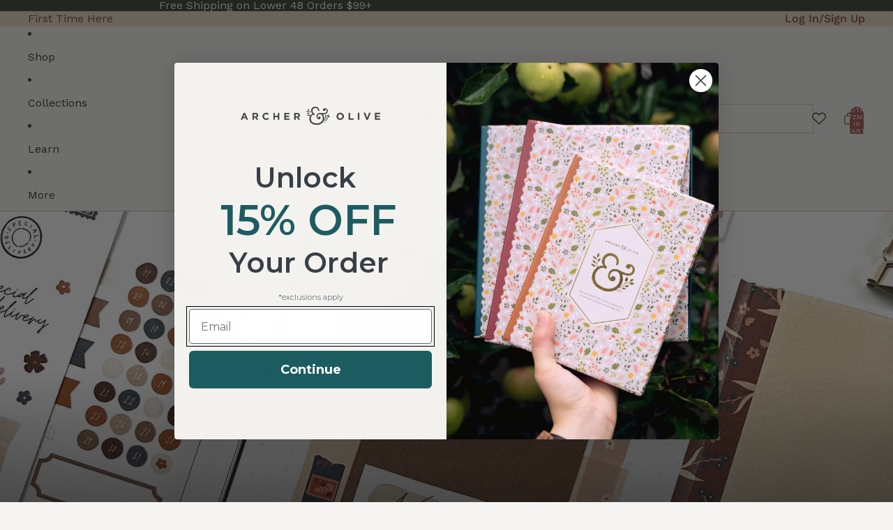

--- FILE ---
content_type: application/javascript
request_url: https://tracker.prismancy.com/v1/ab/257eedea-1081-4d57-ab98-b1dbd067a15f?session_id=1af42023-31f3-4e9a-9764-a3d410195689&user_id=ddf20562-1eed-4107-b3cf-935521c7a54b&workspace_id=257eedea-1081-4d57-ab98-b1dbd067a15f&hash=&host=www.archerandolive.com&hostname=www.archerandolive.com&path=%2Fblogs%2Fnews%2Ffull-reveal-of-the-archer-and-olive-planner-launch&query=&url=https%3A%2F%2Fwww.archerandolive.com%2Fblogs%2Fnews%2Ffull-reveal-of-the-archer-and-olive-planner-launch&referer=&aspect_ratio=16%3A9&resolution=1280x720&utm_campaign=&utm_content=&utm_medium=&utm_source=&utm_term=&device=desktop&os=macos&browser=chrome&new_vs_returning=&time_since_first_visit=0&created_at=1768856923983
body_size: 2957
content:
(()=>{["prismancy-move-before","prismancy-move-after","prismancy-move-bottom","prismancy-move-top"].forEach((e=>{customElements.get(e)||customElements.define(e,class extends HTMLElement{constructor(){super()}})}));class e{#e=null;#t=!1;constructor(e,t=!1){this.#e=e,this.#t=t}init(){if(this.#t)return this.clear(),this.setupOnLoad();if("page_load"===this.#e?.activation_event)return this.setupOnLoad();throw Error("Only experiments that are trigerred on page load are supported.")}clear(){if(this.#e){const e=this.#e.variant_id;document.head.querySelectorAll("#prismancy-css_"+e).forEach((e=>{e.remove()})),document.head.querySelectorAll("#prismancy-hide_"+e).forEach((e=>{e.remove()})),document.head.querySelectorAll("#prismancy-style_"+e).forEach((e=>{e.remove()})),document.body.querySelectorAll("#prismancy-js_"+e).forEach((e=>{e.remove()})),document.body.querySelectorAll(`[prismancy-text_${e}]`).forEach((t=>{t.hasAttribute("orig-text")&&(t.textContent=t.getAttribute("orig-text"),t.removeAttribute("orig-text")),t.removeAttribute("prismancy-text_"+e)})),document.body.querySelectorAll(`[prismancy-link_${e}]`).forEach((t=>{t.hasAttribute("orig-href")&&(t.setAttribute("href",t.getAttribute("orig-href")||""),t.removeAttribute("orig-href")),t.removeAttribute("prismancy-link_"+e)})),document.body.querySelectorAll(`[prismancy-attribute_add_${e}]`).forEach((t=>{t.hasAttribute("added-attribute")&&(t.removeAttribute(t.getAttribute("added-attribute")||""),t.removeAttribute("added-attribute")),t.removeAttribute("prismancy-attribute_add_"+e)})),document.body.querySelectorAll(`\n        [prismancy-attribute_modify_${e}],\n        [prismancy-attribute_remove_${e}]\n      `).forEach((t=>{t.hasAttribute("orig-attribute-name")&&(t.setAttribute(t.getAttribute("orig-attribute-name")||"",t.getAttribute("orig-attribute-value")||""),t.removeAttribute("orig-attribute-name"),t.removeAttribute("orig-attribute-value")),t.hasAttribute("prismancy-attribute_modify_"+e)&&t.removeAttribute("prismancy-attribute_modify_"+e),t.hasAttribute("prismancy-attribute_remove_"+e)&&t.removeAttribute("prismancy-attribute_remove_"+e)})),document.body.querySelectorAll(`\n        [prismancy-html_append_${e}],\n        [prismancy-html_insert_${e}],\n        [prismancy-html_replace_${e}]\n      `).forEach((t=>{t.hasAttribute("orig-html")&&(t.innerHTML=t.getAttribute("orig-html")||"",t.removeAttribute("orig-html")),t.hasAttribute("prismancy-html_append_"+e)&&t.removeAttribute("prismancy-html_append_"+e),t.hasAttribute("prismancy-html_insert_"+e)&&t.removeAttribute("prismancy-html_insert_"+e),t.hasAttribute("prismancy-html_replace_"+e)&&t.removeAttribute("prismancy-html_replace_"+e)})),document.body.querySelectorAll(`[prismancy-html_before_${e}]`).forEach((t=>{document.querySelectorAll(`[prismancy-html-before][id="prismancy-html_before_${e}"]`).forEach((e=>{e.remove()})),t.removeAttribute("prismancy-html_before_"+e)})),document.body.querySelectorAll(`[prismancy-html_after_${e}]`).forEach((t=>{document.querySelectorAll(`[prismancy-html-after][id="prismancy-html_after_${e}"]`).forEach((e=>{e.remove()})),t.removeAttribute("prismancy-html_after_"+e)})),document.body.querySelectorAll(`\n        [id=prismancy-move_before_${e}],\n        [id=prismancy-move_after_${e}],\n        [id=prismancy-move_top_${e}],\n        [id=prismancy-move_bottom_${e}]\n      `).forEach((e=>{e.remove()})),document.head.querySelectorAll(`[id=prismancy-move_style_${e}]`).forEach((e=>{e.remove()}))}}setupOnLoad(){if(this.#e?.css&&document.head.insertAdjacentHTML("beforeend",`<style id="prismancy-css_${this.#e.variant_id}">${this.#e.css}</style>`),this.#e?.changes.forEach((e=>{if(!e?.selector)return;const t=document.querySelector(e.selector);if(t)t.classList.add("prismancy-hide"),this.applyChange(t,e);else{const t=new MutationObserver((()=>{const r=document.querySelector(e.selector||"");r&&(r.classList.add("prismancy-hide"),this.applyChange(r,e),t.disconnect())}));t.observe(document.body,{attributes:!0,childList:!0,subtree:!0})}})),this.#e?.js){const e=document.createElement("script");e.textContent=`(() => { ${this.#e.js} })();`,e.id="prismancy-js_"+this.#e.variant_id,document.body.appendChild(e)}}applyChange(e,t){if(!t.value)return!1;switch(t.type){case"text":this.#t&&(e.setAttribute("prismancy-text_"+this.#e?.variant_id,""),e.setAttribute("orig-text",e.textContent||"")),e.textContent=t.value;break;case"style":document.head.insertAdjacentHTML("beforeend",`<style id="prismancy-style_${this.#e?.variant_id}">${t.selector}{${t.value}}</style>`);break;case"hide":document.head.insertAdjacentHTML("beforeend",`<style id="prismancy-hide_${this.#e?.variant_id}">\n            ${t.selector} {\n              clip: rect(0 0 0 0) !important;\n              clip-path: inset(50%) !important;\n              height: 0px !important;\n              left: 0px !important;\n              margin: 0 !important;\n              opacity: 0 !important;\n              overflow: hidden !important;\n              position: absolute !important;\n              top: 0px !important;\n              width: 0px !important;\n              z-index: -1 !important;\n            }\n          </style>`);break;case"html":switch(t.mode){case"after":this.#t?(e.setAttribute("prismancy-html_after_"+this.#e?.variant_id,""),e.insertAdjacentHTML("afterend",`<prismancy-html-after id="prismancy-html_after_${this.#e?.variant_id}">${t.value}</prismancy-html-after>`)):e.insertAdjacentHTML("afterend",t.value);break;case"append":this.#t&&(e.setAttribute("prismancy-html_append_"+this.#e?.variant_id,""),e.setAttribute("orig-html",e.innerHTML)),e.insertAdjacentHTML("beforeend",t.value);break;case"before":this.#t?(e.setAttribute("prismancy-html_before_"+this.#e?.variant_id,""),e.insertAdjacentHTML("beforebegin",`<prismancy-html-before id="prismancy-html_before_${this.#e?.variant_id}">${t.value}</prismancy-html-before>`)):e.insertAdjacentHTML("beforebegin",t.value);break;case"insert":this.#t&&(e.setAttribute("prismancy-html_insert_"+this.#e?.variant_id,""),e.setAttribute("orig-html",e.innerHTML)),e.insertAdjacentHTML("afterbegin",t.value);break;case"replace":this.#t&&(e.setAttribute("prismancy-html_replace_"+this.#e?.variant_id,""),e.setAttribute("orig-html",e.innerHTML)),e.outerHTML=t.value}break;case"link":this.#t&&(e.setAttribute("prismancy-link_"+this.#e?.variant_id,""),e.setAttribute("orig-href",e.getAttribute("href")||"")),e.setAttribute("href",t.value);break;case"move":if(t.destination_selector){const r=e.cloneNode(!0),a=document.querySelector(t.destination_selector);if(a){switch(t.mode){case"after":if(this.#t){const e=document.createElement("prismancy-move-after");e.id="prismancy-move_after_"+this.#e?.variant_id,e.insertAdjacentElement("afterbegin",r),a.insertAdjacentElement("afterend",e)}else a.insertAdjacentElement("afterend",r);break;case"before":if(this.#t){const e=document.createElement("prismancy-move-before");e.id="prismancy-move_before_"+this.#e?.variant_id,e.insertAdjacentElement("afterbegin",r),a.insertAdjacentElement("beforebegin",e)}else a.insertAdjacentElement("beforebegin",r);break;case"bottom":if(this.#t){const e=document.createElement("prismancy-move-bottom");e.id="prismancy-move_bottom_"+this.#e?.variant_id,e.insertAdjacentElement("afterbegin",r),a.insertAdjacentElement("beforeend",e)}else a.insertAdjacentElement("beforeend",r);break;case"top":if(this.#t){const e=document.createElement("prismancy-move-top");e.id="prismancy-move_top_"+this.#e?.variant_id,e.insertAdjacentElement("afterbegin",r),a.insertAdjacentElement("afterbegin",e)}else a.insertAdjacentElement("afterbegin",r)}this.#t?(document.head.insertAdjacentHTML("beforeend",`<style id="prismancy-move_style_${this.#e?.variant_id}">[prismancy-move_style_${this.#e?.variant_id}]{ display: none !important; }</style>`),e.setAttribute("prismancy-move_style_"+this.#e?.variant_id,""),r.removeAttribute("prismancy-move_style_"+this.#e?.variant_id),r.classList.remove("prismancy-hide")):e.remove()}}break;case"attribute":switch(t.action){case"add":this.#t&&(e.setAttribute("prismancy-attribute_add_"+this.#e?.variant_id,""),e.setAttribute("added-attribute",t.attribute)),e.setAttribute(t.attribute,t.value);break;case"modify":this.#t?(e.setAttribute("prismancy-attribute_modify_"+this.#e?.variant_id,""),e.hasAttribute(t.attribute)&&(e.setAttribute("orig-attribute-name",t.attribute),e.setAttribute("orig-attribute-value",e.getAttribute(t.attribute)||""),e.setAttribute(t.attribute,t.value))):e.setAttribute(t.attribute,t.value);break;case"remove":this.#t&&(e.setAttribute("prismancy-attribute_remove_"+this.#e?.variant_id,""),e.setAttribute("orig-attribute-name",t.attribute),e.setAttribute("orig-attribute-value",e.getAttribute(t.attribute)||"")),e.removeAttribute(t.attribute)}}e.classList.remove("prismancy-hide")}}
// src/scripts/ab/TargetingRulesChecker.ts
class t{#r;#a;constructor(e,t){if(!e||!t)throw Error("Missing experiment or session metadata");this.#r=e,this.#a=t}check(){return this.checkPageRules()&&this.checkAudienceRules()}checkAudienceRules(){const e=Object.values(this.#r.audience_rules||{});return!e.length||e.every((e=>{const t=this.#a[e.variable]||"";return this.itemsChecker(e,t)}))}checkPageRules(){const e=Object.values(this.#r.page_rules||{});return!e.length||e.every((e=>{switch(e.variable){case"url":const t=this.getUrlAndPathOnly(this.#a.url||"");return!!t&&this.stringChecker(e,t);case"host":return this.stringChecker(e,this.#a.host||"");case"query":const r=this.getUrlQueryKeyValueOnly(this.#a.url||"");return this.keyValueChecker(e,r);case"javascriptvariable":return this.scriptVariableChecker(e);case"cookie":return this.cookieChecker(e);case"datalayervariable":return this.dataLayerVariableChecker(e);case"utm_campaign":case"utm_source":case"utm_medium":case"utm_term":case"utm_content":return this.utmChecker(e);default:return!1}}))}utmChecker(e){return Object.keys(e.values).some((t=>{const r=e.values[t];return this.#a?.[e.variable]===r}))}getCookie(e){const t=("; "+document.cookie).split(`; ${e}=`);return 2===t.length&&t.pop()?.split(";").shift()||null}checkDataLayerVariableValue(e,t){const r=window.dataLayer;if(!Array.isArray(r)||!r.length)return!1;const a=r[r.length-1];return a?.[e]===t}dataLayerVariableChecker(e){return this.applyMatchRule(e,((e,t)=>this.checkDataLayerVariableValue(e,t)))}cookieChecker(e){return this.applyMatchRule(e,((e,t)=>this.getCookie(e)===t))}scriptVariableChecker(e){return this.applyMatchRule(e,((e,t)=>window[e]===t))}keyValueChecker(e,t){return this.applyMatchRule(e,((e,r)=>t[e]===r))}stringChecker(e,t){return this.applyMatchRule(e,((r,a)=>this.stringConditionChecker(e.condition,t,a)))}itemsChecker(e,t){return this.applyMatchRule(e,((r,a)=>{const i=t.toLowerCase(),n=a.toLowerCase();return"matches"===e.condition?i.includes(n):"does_not_match"===e.condition&&!i.includes(n)}))}stringConditionChecker(e,t,r){const a=t.toLowerCase(),i=r.toLowerCase();switch(e){case"equals":return a===i;case"does_not_equals":return a!==i;case"contains":return a.includes(i);case"does_not_contain":return!a.includes(i);case"starts_with":return a.startsWith(i);case"ends_with":return a.endsWith(i);case"does_not_start_with":return!a.startsWith(i);case"does_not_end_with":return!a.endsWith(i);case"matches":try{return RegExp(r,"i").test(t)}catch{return!1}case"does_not_match":try{return!RegExp(r,"i").test(t)}catch{return!1}default:return!1}}applyMatchRule(e,t){const r=Object.entries(e.values);return["any of","any_of"/* AnyOf */].includes(e.option)?r.some((([e,r])=>t(e,r))):!!["all of","all_of"/* AllOf */].includes(e.option)&&r.every((([e,r])=>t(e,r)))}getUrlAndPathOnly(e){try{/^https?:\/\//i.test(e)||e.startsWith("/")||(e="https://"+e);const t=new URL(e);return`${t.host}${t.pathname||"/"}`}catch{return"/"===e?"/":""}}getUrlQueryKeyValueOnly(e){try{/^https?:\/\//i.test(e)||e.startsWith("/")||(e="https://"+e);const t=new URL(e),r={};for(const[e,a]of t.searchParams.entries())r[e]=a;return r}catch{return{}}}}
// src/scripts/ab.ts
var r={"session_id":"1af42023-31f3-4e9a-9764-a3d410195689","user_id":"ddf20562-1eed-4107-b3cf-935521c7a54b","workspace_id":"257eedea-1081-4d57-ab98-b1dbd067a15f","browser":"chrome","device":"desktop","os":"macos","aspect_ratio":"16:9","resolution":"1280x720","hostname":"www.archerandolive.com","host":"www.archerandolive.com","hash":"","path":"/blogs/news/full-reveal-of-the-archer-and-olive-planner-launch","query":"","referer":"","url":"https://www.archerandolive.com/blogs/news/full-reveal-of-the-archer-and-olive-planner-launch","utm_campaign":"","utm_content":"","utm_medium":"","utm_source":"","utm_term":"","time_since_first_visit":0,"new_vs_returning":"new","created_at":1768856923983,"allocated_experiments":[]},a=false,i={"id":"G-EZZQRE8WFM","enabled":true},n=false,s=[];r.allocated_experiments&&r.allocated_experiments.forEach((e=>{if(new t(e,r).check())return s.push(e)}));var o=new Map,c=[];if(s.forEach((t=>{new e(t).init(),t.experiment_id&&t.experiment_name&&(o.set(t.experiment_id,t.experiment_name),c.push(`${t.variant_id}:${t.experiment_id}`))})),window.addEventListener("message",(t=>{if("prismancy-sidepanel-extension"!==t.data.source)return!1;if("variant-preview"===t.data.type){const r=new e(t.data.data,!0);"clear"===t.data.action?r.clear():r.init()}})),a)for(let e in localStorage)e.startsWith("prismancy")&&localStorage.removeItem(e);else window.localStorage.setItem("prismancy:experiments:loaded",JSON.stringify(c)),n?window?.Shopify?.analytics&&window.Shopify.analytics.publish("prismancy:experiments:loaded",{experiments_variants:c||[],session:r}):window?.Shopify?.analytics&&c?.length&&window.Shopify.analytics.publish("prismancy:experiments:loaded",{experiments_variants:c,session:r}),c.length>0&&i?.enabled&&(c.forEach((e=>{const[t,r]=e.split(":"),a=s.find((e=>e.experiment_id===r&&e.variant_id===t));if(!a)return;if(!(a?.experiment_id&&a?.experiment_name&&a.variant_id&&a.variant_name))return;const n={experiment_id:a.experiment_id,experiment_name:a.experiment_name,variant_id:a.variant_id,variant_name:a.variant_name};i.id&&(n.send_to=i.id.split(",")),"function"==typeof window.gtag?window.gtag("event","experiment_viewed",n):window?.Shopify?.analytics?.publish&&window.Shopify.analytics.publish("prismancy:ga4Integration:trigger",{data:n})})),o.forEach(((e,t)=>{})))})();

--- FILE ---
content_type: text/javascript
request_url: https://www.archerandolive.com/cdn/shop/t/183/assets/header-drawer.js?v=184099883444243983381761577314
body_size: 369
content:
import{Component}from"@theme/component";import{trapFocus,removeTrapFocus}from"@theme/focus";import{onAnimationEnd}from"@theme/utilities";function getHeaderBottomPosition(){const header=document.querySelector("#header-component");return header?header.getBoundingClientRect().bottom:0}function updateMenuPositioning(){const headerBottom=getHeaderBottomPosition();document.body.style.setProperty("--header-bottom-position",`${headerBottom}px`)}class HeaderDrawer extends Component{requiredRefs=["details"];connectedCallback(){super.connectedCallback(),this.addEventListener("keyup",this.#onKeyUp),this.#setupAnimatedElementListeners(),this.#setupMobileTabs(),this.#setupMobileGroups(),window.addEventListener("scroll",updateMenuPositioning),window.addEventListener("resize",updateMenuPositioning),updateMenuPositioning()}disconnectedCallback(){super.disconnectedCallback(),this.removeEventListener("keyup",this.#onKeyUp),window.removeEventListener("scroll",updateMenuPositioning),window.removeEventListener("resize",updateMenuPositioning)}#onKeyUp=event=>{event.key==="Escape"&&this.#close(this.#getDetailsElement(event))};get isOpen(){return this.refs.details.hasAttribute("open")}#getDetailsElement(event){return event?.target instanceof Element?event.target.closest("details")??this.refs.details:this.refs.details}toggle(){return this.isOpen?this.close():this.open()}open(event){const details=this.#getDetailsElement(event),summary=details.querySelector("summary");summary&&(updateMenuPositioning(),summary.setAttribute("aria-expanded","true"),requestAnimationFrame(()=>details.classList.add("menu-open")),trapFocus(details))}back(event){this.#close(this.#getDetailsElement(event))}close(){this.#close(this.refs.details)}#close(details){const summary=details.querySelector("summary");summary&&(summary.setAttribute("aria-expanded","false"),details.classList.remove("menu-open"),onAnimationEnd(details,()=>{reset(details),details===this.refs.details?(removeTrapFocus(),this.querySelectorAll("details[open]").forEach(reset)):trapFocus(this.refs.details)}),details.removeAttribute("open"))}#setupAnimatedElementListeners(){function removeWillChangeOnAnimationEnd(event){const target=event.target;target&&target instanceof HTMLElement&&(target.style.setProperty("will-change","unset"),target.removeEventListener("animationend",removeWillChangeOnAnimationEnd))}this.querySelectorAll(".menu-drawer__animated-element").forEach(element=>{element.addEventListener("animationend",removeWillChangeOnAnimationEnd)})}#setupMobileTabs(){const tabs=this.querySelectorAll(".mobile-drawer-tab"),tabContents=this.querySelectorAll(".mobile-drawer-tab-content");tabs.forEach(tab=>{tab.addEventListener("click",()=>{if(tabs.forEach(t=>{t.classList.remove("mobile-drawer-tab--active"),t.setAttribute("aria-selected","false")}),tabContents.forEach(content=>{content.classList.remove("mobile-drawer-tab-content--active")}),tab.classList.add("mobile-drawer-tab--active"),tab.setAttribute("aria-selected","true"),tab instanceof HTMLElement){const tabIndex=tab.dataset.tabIndex,targetContent=this.querySelector(`#tab-content-${tabIndex}`);targetContent&&targetContent.classList.add("mobile-drawer-tab-content--active")}})})}#setupMobileGroups(){this.querySelectorAll(".desktop-drawer-group-header").forEach(header=>{header.addEventListener("click",e=>{e.preventDefault();const group=header.parentElement;if(!group)return;const isExpanded=header.getAttribute("aria-expanded")==="true";if(!isExpanded){const allGroups=this.querySelectorAll(".desktop-drawer-group"),allHeaders=this.querySelectorAll(".desktop-drawer-group-header");allGroups.forEach(otherGroup=>{if(otherGroup!==group){otherGroup.classList.remove("desktop-drawer-group--expanded");const ul2=otherGroup.querySelector("ul");ul2&&(ul2.style.maxHeight="")}}),allHeaders.forEach(otherHeader=>{otherHeader!==header&&otherHeader.setAttribute("aria-expanded","false")})}header.setAttribute("aria-expanded",(!isExpanded).toString()),group.classList.toggle("desktop-drawer-group--expanded",!isExpanded);const ul=group.querySelector("ul");ul&&!isExpanded&&(ul.style.maxHeight=ul.scrollHeight+"px")})})}}customElements.get("header-drawer")||customElements.define("header-drawer",HeaderDrawer);function reset(element){element.classList.remove("menu-open"),element.hasAttribute("open")&&element.removeAttribute("open"),element.querySelector("summary")?.setAttribute("aria-expanded","false")}
//# sourceMappingURL=/cdn/shop/t/183/assets/header-drawer.js.map?v=184099883444243983381761577314


--- FILE ---
content_type: text/javascript
request_url: https://www.archerandolive.com/cdn/shop/t/183/assets/accordion-custom.js?v=177157045099795677181761169967
body_size: 56
content:
import{mediaQueryLarge,isMobileBreakpoint}from"@theme/utilities";class AccordionCustom extends HTMLElement{get details(){const details=this.querySelector("details");if(!(details instanceof HTMLDetailsElement))throw new Error("Details element not found");return details}get summary(){const summary=this.details.querySelector("summary");if(!(summary instanceof HTMLElement))throw new Error("Summary element not found");return summary}get#disableOnMobile(){return this.dataset.disableOnMobile==="true"}get#disableOnDesktop(){return this.dataset.disableOnDesktop==="true"}get#closeWithEscape(){return this.dataset.closeWithEscape==="true"}#controller=new AbortController;connectedCallback(){const{signal}=this.#controller;this.#setDefaultOpenState(),this.addEventListener("keydown",this.#handleKeyDown,{signal}),this.summary.addEventListener("click",this.handleClick,{signal}),this.details.addEventListener("toggle",this.#handleToggle,{signal}),mediaQueryLarge.addEventListener("change",this.#handleMediaQueryChange,{signal})}disconnectedCallback(){this.#controller.abort()}handleClick=event=>{const isMobile=isMobileBreakpoint(),isDesktop=!isMobile;if(isMobile&&this.#disableOnMobile||isDesktop&&this.#disableOnDesktop){event.preventDefault();return}this.details.open||setTimeout(()=>{this.hasAttribute("open-by-default-on-desktop")||this.#scrollToAccordion()},150)};#handleMediaQueryChange=()=>{this.#setDefaultOpenState()};#setDefaultOpenState(){const isMobile=isMobileBreakpoint();this.details.open=isMobile&&this.hasAttribute("open-by-default-on-mobile")||!isMobile&&this.hasAttribute("open-by-default-on-desktop")}#handleToggle=()=>{this.details.open&&(this.hasAttribute("open-by-default-on-desktop")||this.#closeOtherAccordions())};#closeOtherAccordions(){const parent=this.parentElement;if(!parent)return;parent.querySelectorAll("accordion-custom").forEach(accordion=>{accordion!==this&&accordion instanceof AccordionCustom&&(accordion.hasAttribute("open-by-default-on-desktop")||(accordion.details.open=!1))})}#scrollToAccordion(){setTimeout(()=>{const offsetTop=this.getBoundingClientRect().top+window.pageYOffset-100;window.scrollTo({top:offsetTop,behavior:"smooth"})},150)}#handleKeyDown(event){event.key==="Escape"&&this.#closeWithEscape&&(event.preventDefault(),this.details.open=!1,this.summary.focus())}}customElements.get("accordion-custom")||customElements.define("accordion-custom",AccordionCustom);
//# sourceMappingURL=/cdn/shop/t/183/assets/accordion-custom.js.map?v=177157045099795677181761169967


--- FILE ---
content_type: text/javascript
request_url: https://www.archerandolive.com/cdn/shop/t/183/assets/image-marquee.js?v=60143712783069953331760046476
body_size: 677
content:
class ImageMarquee{constructor(container){this.container=container,this.layoutType=container.dataset.layout,this.horizontalStyle=container.dataset.horizontalStyle,this.angledStyle=container.dataset.angledStyle,this.speed=parseFloat(container.dataset.speed)||30,this.tracks=container.querySelectorAll(".marquee-track"),this.isVisible=!1,this.observer=null,this.init()}init(){this.setupIntersectionObserver(),this.setupAnimations(),this.setupResponsiveHandler(),this.handleMotionPreference(),this.setupProductHoverEffects()}setupIntersectionObserver(){const options={root:null,rootMargin:"50px",threshold:.1};this.observer=new IntersectionObserver(entries=>{entries.forEach(entry=>{entry.isIntersecting?(this.isVisible=!0,this.startAnimations()):(this.isVisible=!1,this.pauseAnimations())})},options),this.observer.observe(this.container)}setupAnimations(){this.tracks.forEach((track,index)=>{const direction=track.dataset.direction||"left";track.style.animationDuration=`${this.speed}s`,track.style.animationName=direction==="right"?"marquee-right":"marquee-left"})}startAnimations(){this.tracks.forEach(track=>{track.style.animationPlayState="running"})}pauseAnimations(){this.tracks.forEach(track=>{track.style.animationPlayState="paused"})}setupResponsiveHandler(){let resizeTimeout;window.addEventListener("resize",()=>{clearTimeout(resizeTimeout),resizeTimeout=setTimeout(()=>{this.handleResize()},250)})}handleResize(){this.setupAnimations()}handleMotionPreference(){const prefersReducedMotion=window.matchMedia("(prefers-reduced-motion: reduce)"),updateMotion=mediaQuery=>{mediaQuery.matches?(this.pauseAnimations(),this.container.classList.add("motion-reduced")):(this.isVisible&&this.startAnimations(),this.container.classList.remove("motion-reduced"))};updateMotion(prefersReducedMotion),prefersReducedMotion.addEventListener("change",updateMotion)}updateSpeed(newSpeed){this.speed=newSpeed,this.setupAnimations()}setupProductHoverEffects(){const marqueeItems=this.container.querySelectorAll('[data-has-product="true"]'),marqueeWrappers=this.container.querySelectorAll(".marquee-wrapper");marqueeItems.forEach(item=>{const tooltip=item.querySelector(".product-tooltip");if(!tooltip)return;let tooltipLocked=!1,lockedPosition=null;item.addEventListener("mouseenter",e=>{if(this.pauseAnimations(),marqueeWrappers.forEach(wrapper=>{wrapper!==item.closest(".marquee-wrapper")&&(wrapper.style.zIndex="-1")}),!tooltipLocked){const rect=item.getBoundingClientRect(),mouseX=e.clientX-rect.left;lockedPosition=mouseX,tooltip.style.left=mouseX+"px",tooltipLocked=!0}}),item.addEventListener("mousemove",e=>{if(tooltip&&!tooltipLocked){const rect=item.getBoundingClientRect(),mouseX=e.clientX-rect.left;tooltip.style.left=mouseX+"px"}}),item.addEventListener("mouseleave",()=>{this.startAnimations(),marqueeWrappers.forEach(wrapper=>{wrapper.style.zIndex=""}),tooltipLocked=!1,lockedPosition=null}),tooltip.addEventListener("click",e=>{e.preventDefault(),e.stopPropagation();const productUrl=item.querySelector(".product-tooltip__view-link")?.href;productUrl&&(window.location.href=productUrl)})})}destroy(){this.observer&&this.observer.disconnect(),window.removeEventListener("resize",this.handleResize),this.container.querySelectorAll('.marquee-item[data-has-product="true"]').forEach(item=>{item.removeEventListener("mouseenter",this.pauseAnimations),item.removeEventListener("mouseleave",this.startAnimations)})}}document.addEventListener("DOMContentLoaded",()=>{const marqueeContainers=document.querySelectorAll(".image-marquee-container"),marqueeInstances=[];marqueeContainers.forEach(container=>{const instance=new ImageMarquee(container);marqueeInstances.push(instance)}),window.imageMarqueeInstances=marqueeInstances}),window.Shopify&&window.Shopify.designMode&&(document.addEventListener("shopify:section:load",event=>{const container=event.target.querySelector(".image-marquee-container");if(container){const instance=new ImageMarquee(container);window.imageMarqueeInstances||(window.imageMarqueeInstances=[]),window.imageMarqueeInstances.push(instance)}}),document.addEventListener("shopify:section:unload",event=>{const container=event.target.querySelector(".image-marquee-container");if(container&&window.imageMarqueeInstances){const index=window.imageMarqueeInstances.findIndex(instance=>instance.container===container);index!==-1&&(window.imageMarqueeInstances[index].destroy(),window.imageMarqueeInstances.splice(index,1))}}),document.addEventListener("shopify:section:select",event=>{const container=event.target.querySelector(".image-marquee-container");container&&container.querySelectorAll(".marquee-track").forEach(track=>{track.style.animationPlayState="paused"})}),document.addEventListener("shopify:section:deselect",event=>{const container=event.target.querySelector(".image-marquee-container");container&&container.querySelectorAll(".marquee-track").forEach(track=>{track.style.animationPlayState="running"})}));function transitionMarqueeLayout(container,newConfig){const instance=window.imageMarqueeInstances?.find(inst=>inst.container===container);instance&&(container.style.transition="opacity 0.3s ease",container.style.opacity="0",setTimeout(()=>{Object.assign(instance,newConfig),instance.setupAnimations(),container.style.opacity="1",setTimeout(()=>{container.style.transition=""},300)},300))}typeof module<"u"&&module.exports&&(module.exports={ImageMarquee,transitionMarqueeLayout});
//# sourceMappingURL=/cdn/shop/t/183/assets/image-marquee.js.map?v=60143712783069953331760046476


--- FILE ---
content_type: text/javascript
request_url: https://www.archerandolive.com/cdn/shop/t/183/assets/mobile-slider.js?v=113152792359201956521760046476
body_size: -554
content:
document.addEventListener("DOMContentLoaded",function(){document.querySelectorAll(".section-content-wrapper.mobile-slider").forEach(slider=>{const imageBlocks=slider.querySelectorAll(".image-block");if(imageBlocks.length>=2){const secondImageBlock=imageBlocks[1],sliderWidth=slider.offsetWidth,secondImageBlockWidth=secondImageBlock.offsetWidth,scrollPosition=secondImageBlock.offsetLeft-(sliderWidth-secondImageBlockWidth)/2;slider.scrollTo({left:scrollPosition,behavior:"smooth"})}})}),window.addEventListener("resize",function(){clearTimeout(window.mobileSliderResizeTimeout),window.mobileSliderResizeTimeout=setTimeout(function(){document.querySelectorAll(".section-content-wrapper.mobile-slider").forEach(slider=>{const imageBlocks=slider.querySelectorAll(".image-block");if(imageBlocks.length>=2){const secondImageBlock=imageBlocks[1],sliderWidth=slider.offsetWidth,secondImageBlockWidth=secondImageBlock.offsetWidth,scrollPosition=secondImageBlock.offsetLeft-(sliderWidth-secondImageBlockWidth)/2;slider.scrollTo({left:scrollPosition,behavior:"smooth"})}})},250)});
//# sourceMappingURL=/cdn/shop/t/183/assets/mobile-slider.js.map?v=113152792359201956521760046476
